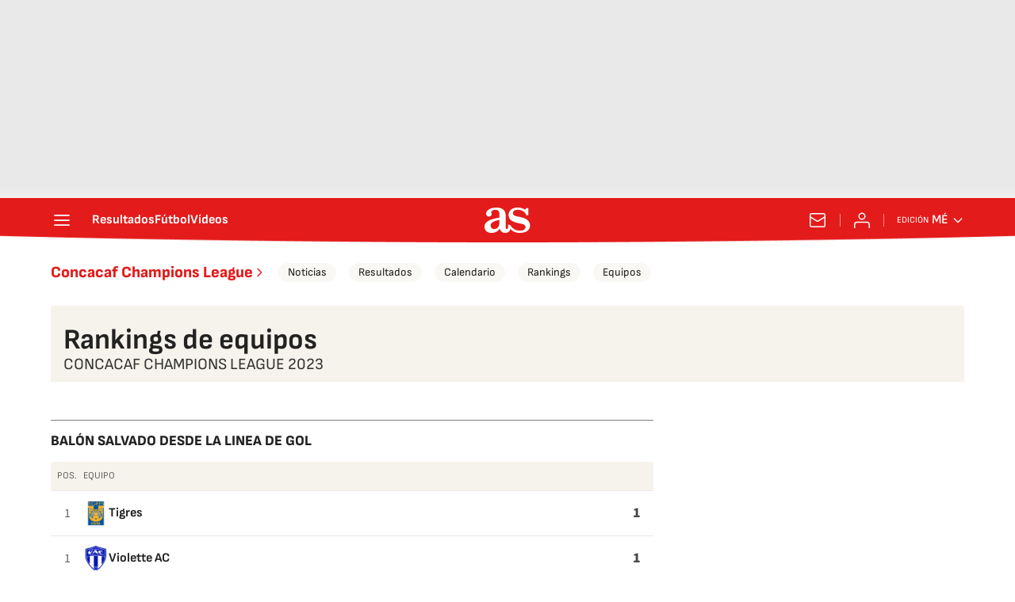

--- FILE ---
content_type: application/x-javascript;charset=utf-8
request_url: https://smetrics.as.com/id?d_visid_ver=5.5.0&d_fieldgroup=A&mcorgid=2387401053DB208C0A490D4C%40AdobeOrg&mid=87189665131643726035575297394286892545&ts=1769687698194
body_size: -38
content:
{"mid":"87189665131643726035575297394286892545"}